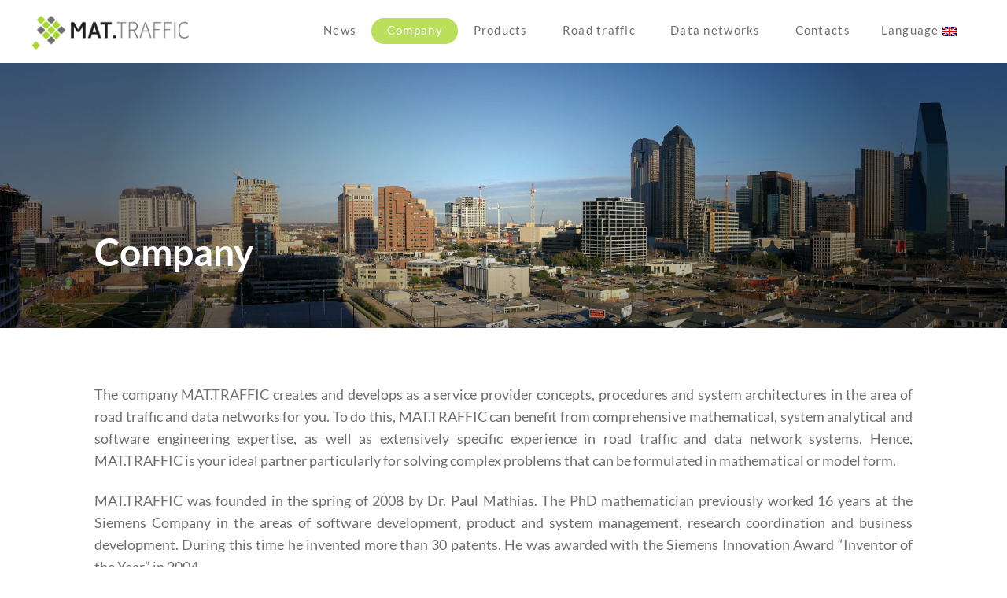

--- FILE ---
content_type: text/html; charset=UTF-8
request_url: https://www.mat-traffic.de/company/
body_size: 7294
content:






<!DOCTYPE html>

<html class="no-js" lang="en-US">

<head>
  
<meta charset="UTF-8">
<meta name="viewport" content="width=device-width, initial-scale=1.0">
<title>Company | MAT.TRAFFIC</title>
<link rel="pingback" href="https://www.mat-traffic.de/xmlrpc.php"><link rel="shortcut icon" href="/wp-content/uploads/2017/07/logo.png"><link rel="apple-touch-icon-precomposed" href="//18.157.227.83/wp-content/uploads/2017/07/logo.png"><meta name="msapplication-TileColor" content="#ffffff"><meta name="msapplication-TileImage" content="//18.157.227.83/wp-content/uploads/2017/07/logo.png">
<link rel='dns-prefetch' href='//s.w.org'/>
<link rel="alternate" type="application/rss+xml" title="MAT.TRAFFIC &raquo; Feed" href="https://www.mat-traffic.de/feed/"/>
<link rel="alternate" type="application/rss+xml" title="MAT.TRAFFIC &raquo; Comments Feed" href="https://www.mat-traffic.de/comments/feed/"/>
		<script type="text/javascript">window._wpemojiSettings={"baseUrl":"https:\/\/s.w.org\/images\/core\/emoji\/12.0.0-1\/72x72\/","ext":".png","svgUrl":"https:\/\/s.w.org\/images\/core\/emoji\/12.0.0-1\/svg\/","svgExt":".svg","source":{"concatemoji":"https:\/\/www.mat-traffic.de\/wp-includes\/js\/wp-emoji-release.min.js?ver=5.3.17"}};!function(e,a,t){var n,r,o,i=a.createElement("canvas"),p=i.getContext&&i.getContext("2d");function s(e,t){var a=String.fromCharCode;p.clearRect(0,0,i.width,i.height),p.fillText(a.apply(this,e),0,0);e=i.toDataURL();return p.clearRect(0,0,i.width,i.height),p.fillText(a.apply(this,t),0,0),e===i.toDataURL()}function c(e){var t=a.createElement("script");t.src=e,t.defer=t.type="text/javascript",a.getElementsByTagName("head")[0].appendChild(t)}for(o=Array("flag","emoji"),t.supports={everything:!0,everythingExceptFlag:!0},r=0;r<o.length;r++)t.supports[o[r]]=function(e){if(!p||!p.fillText)return!1;switch(p.textBaseline="top",p.font="600 32px Arial",e){case"flag":return s([127987,65039,8205,9895,65039],[127987,65039,8203,9895,65039])?!1:!s([55356,56826,55356,56819],[55356,56826,8203,55356,56819])&&!s([55356,57332,56128,56423,56128,56418,56128,56421,56128,56430,56128,56423,56128,56447],[55356,57332,8203,56128,56423,8203,56128,56418,8203,56128,56421,8203,56128,56430,8203,56128,56423,8203,56128,56447]);case"emoji":return!s([55357,56424,55356,57342,8205,55358,56605,8205,55357,56424,55356,57340],[55357,56424,55356,57342,8203,55358,56605,8203,55357,56424,55356,57340])}return!1}(o[r]),t.supports.everything=t.supports.everything&&t.supports[o[r]],"flag"!==o[r]&&(t.supports.everythingExceptFlag=t.supports.everythingExceptFlag&&t.supports[o[r]]);t.supports.everythingExceptFlag=t.supports.everythingExceptFlag&&!t.supports.flag,t.DOMReady=!1,t.readyCallback=function(){t.DOMReady=!0},t.supports.everything||(n=function(){t.readyCallback()},a.addEventListener?(a.addEventListener("DOMContentLoaded",n,!1),e.addEventListener("load",n,!1)):(e.attachEvent("onload",n),a.attachEvent("onreadystatechange",function(){"complete"===a.readyState&&t.readyCallback()})),(n=t.source||{}).concatemoji?c(n.concatemoji):n.wpemoji&&n.twemoji&&(c(n.twemoji),c(n.wpemoji)))}(window,document,window._wpemojiSettings);</script>
		<style type="text/css">img.wp-smiley,img.emoji{display:inline!important;border:none!important;box-shadow:none!important;height:1em!important;width:1em!important;margin:0 .07em!important;vertical-align:-.1em!important;background:none!important;padding:0!important}</style>
	<link rel='stylesheet' id='layerslider-css' href='https://www.mat-traffic.de/wp-content/plugins/LayerSlider/static/layerslider/css/layerslider.css?ver=6.5.5' type='text/css' media='all'/>
<link rel='stylesheet' id='wp-block-library-css' href='https://www.mat-traffic.de/wp-includes/css/dist/block-library/style.min.css?ver=5.3.17' type='text/css' media='all'/>
<link rel='stylesheet' id='essential-grid-plugin-settings-css' href='https://www.mat-traffic.de/wp-content/plugins/essential-grid/public/assets/css/settings.css?ver=2.1.5.1' type='text/css' media='all'/>
<link rel='stylesheet' id='tp-open-sans-css' href='https://www.mat-traffic.de/wp-content/uploads/omgf/tp-open-sans/tp-open-sans.css?ver=1667561804' type='text/css' media='all'/>
<link rel='stylesheet' id='tp-raleway-css' href='https://www.mat-traffic.de/wp-content/uploads/omgf/tp-raleway/tp-raleway.css?ver=1667561804' type='text/css' media='all'/>
<link rel='stylesheet' id='tp-droid-serif-css' href='https://www.mat-traffic.de/wp-content/uploads/omgf/tp-droid-serif/tp-droid-serif.css?ver=1667561804' type='text/css' media='all'/>
<link rel='stylesheet' id='menu-image-css' href='https://www.mat-traffic.de/wp-content/plugins/menu-image/includes/css/menu-image.css?ver=2.9.6' type='text/css' media='all'/>
<link rel='stylesheet' id='x-stack-css' href='https://www.mat-traffic.de/wp-content/themes/x/framework/css/dist/site/stacks/integrity-light.css?ver=5.1.1' type='text/css' media='all'/>
<link rel='stylesheet' id='x-cranium-migration-css' href='https://www.mat-traffic.de/wp-content/themes/x/framework/legacy/cranium/css/dist/site/integrity-light.css?ver=5.1.1' type='text/css' media='all'/>
<link rel='stylesheet' id='x-google-fonts-css' href='https://www.mat-traffic.de/wp-content/uploads/omgf/x-google-fonts/x-google-fonts.css?ver=1667561804' type='text/css' media='all'/>
<link rel='stylesheet' id='main-style-css' href='https://www.mat-traffic.de/wp-content/themes/x/style.css?ver=5.3.17' type='text/css' media='all'/>
<link rel='stylesheet' id='js_composer_front-css' href='https://www.mat-traffic.de/wp-content/plugins/js_composer/assets/css/js_composer.min.css?ver=5.1.1' type='text/css' media='all'/>
<script type='text/javascript'>//<![CDATA[
var LS_Meta={"v":"6.5.5"};
//]]></script>
<script type='text/javascript' data-cfasync="false" src='https://www.mat-traffic.de/wp-content/plugins/LayerSlider/static/layerslider/js/greensock.js?ver=1.19.0'></script>
<script type='text/javascript' src='https://www.mat-traffic.de/wp-includes/js/jquery/jquery.js?ver=1.12.4-wp'></script>
<script type='text/javascript' src='https://www.mat-traffic.de/wp-includes/js/jquery/jquery-migrate.min.js?ver=1.4.1'></script>
<script type='text/javascript' data-cfasync="false" src='https://www.mat-traffic.de/wp-content/plugins/LayerSlider/static/layerslider/js/layerslider.kreaturamedia.jquery.js?ver=6.5.5'></script>
<script type='text/javascript' data-cfasync="false" src='https://www.mat-traffic.de/wp-content/plugins/LayerSlider/static/layerslider/js/layerslider.transitions.js?ver=6.5.5'></script>
<script type='text/javascript' src='https://www.mat-traffic.de/wp-content/themes/x/framework/js/dist/site/x-head.min.js?ver=5.1.1'></script>
<script type='text/javascript' src='https://www.mat-traffic.de/wp-content/plugins/cornerstone/assets/dist/js/site/cs-head.js?ver=2.0.6'></script>
<script type='text/javascript' src='https://www.mat-traffic.de/wp-includes/js/hoverIntent.min.js?ver=1.8.1'></script>
<script type='text/javascript' src='https://www.mat-traffic.de/wp-content/themes/x/framework/legacy/cranium/js/dist/site/x-head.min.js?ver=5.1.1'></script>
<meta name="generator" content="Powered by LayerSlider 6.5.5 - Multi-Purpose, Responsive, Parallax, Mobile-Friendly Slider Plugin for WordPress."/>
<!-- LayerSlider updates and docs at: https://layerslider.kreaturamedia.com -->
<link rel='https://api.w.org/' href='https://www.mat-traffic.de/wp-json/'/>
<link rel="canonical" href="https://www.mat-traffic.de/company/"/>
<link rel='shortlink' href='https://www.mat-traffic.de/?p=19'/>
<link rel="alternate" type="application/json+oembed" href="https://www.mat-traffic.de/wp-json/oembed/1.0/embed?url=https%3A%2F%2Fwww.mat-traffic.de%2Fcompany%2F"/>
<link rel="alternate" type="text/xml+oembed" href="https://www.mat-traffic.de/wp-json/oembed/1.0/embed?url=https%3A%2F%2Fwww.mat-traffic.de%2Fcompany%2F&#038;format=xml"/>
<link hreflang="en" href="https://www.mat-traffic.de/en/company/" rel="alternate"/>
<link hreflang="de" href="https://www.mat-traffic.de/de/company/" rel="alternate"/>
<link hreflang="x-default" href="https://www.mat-traffic.de/company/" rel="alternate"/>
<meta name="generator" content="qTranslate-X 3.4.6.8"/>
<!--[if lte IE 9]><link rel="stylesheet" type="text/css" href="https://www.mat-traffic.de/wp-content/plugins/js_composer/assets/css/vc_lte_ie9.min.css" media="screen"><![endif]-->		<style type="text/css" id="wp-custom-css">.entry-wrap{padding:0;-webkit-box-shadow:none;box-shadow:none;border:0}.x-container.max{max-width:none!important}.x-container.width{width:100%!important}.x-content-band{margin:0}.entry-content .x-container{max-width:1200px!important;margin:0 auto;padding:0 40px}.entry-header{display:none}.x-navbar{box-shadow:none;border:none}.x-navbar-inner{max-width:1200px;margin:0 auto}.x-slider-container.below{border-bottom:none}.x-navbar .desktop .x-nav li>a>span:after{content:""}.x-navbar .desktop .x-nav>li{float:left;position:relative;height:fit-content;margin-top:23px;border-radius:20px}.x-navbar .desktop .x-nav>li>a{margin-top:0;padding:8px 20px 10px!important;height:33px!important;border-radius:20px}.x-navbar .desktop .x-nav > li > a:not(.x-btn-navbar-woocommerce) {padding-left:15px;padding-right:15px}.x-navbar .desktop .x-nav>li>a:hover,.x-navbar .desktop .x-nav>.x-active>a,.x-navbar .desktop .x-nav>.current-menu-item>a{box-shadow:none!important}.x-navbar .desktop .x-nav>li:hover,.x-navbar .desktop .x-nav>.x-active:hover,.x-navbar .desktop .x-nav>.current-menu-item:hover,.x-navbar .desktop .x-nav>li.current_page_item,.x-navbar .mobile .x-nav>li.current_page_item{background-color:rgba(168,215,50,.8);color:#fff}.desktop .sub-menu{min-width:unset;width:100%;margin-top:-32px;background-color:rgba(168,215,50,.8);border-radius:0 0 20px 20px;box-shadow:none}.menu-item-has-children.x-active:hover{border-radius:20px 20px 0 0!important}@media (max-width:767px){.x-column.x-sm{text-align:center}}.x-img.page-news.content-image{width:100%;height:200px;object-fit:contain}p{text-align:justify}@media screen and (max-width:500px){#x-content-band-1>.x-container .x-container:last-child{font-size:40px!important}#x-content-band-1>.x-container{padding:0}#x-content-band-1>.x-container .x-container:last-child{padding:0!important}#x-content-band-1>.x-container p{text-align:center}}@media screen and (max-width:1200px){#x-content-band-34 p{text-align:center}#x-content-band-34 .x-column:nth-child(n+3){margin-right:0}#x-content-band-34 .x-column:nth-child(2){text-align:center}#x-content-band-33 ul{display:flex;flex-wrap:wrap}#x-content-band-33 ul li:nth-child(7){order:1}#x-content-band-33 ul li:nth-child(6){order:2}#x-content-band-33 ul li:nth-child(5){order:3}#x-content-band-33 ul li:nth-child(4){order:4}#x-content-band-33 ul li:nth-child(3){order:5}#x-content-band-33 ul li:nth-child(2){order:6}#x-content-band-33 ul li:nth-child(1){order:7}}@media screen and (max-width:767px){#x-content-band-33 ul li{float:none!important;width:100%}#x-content-band-33 ul li:nth-child(7){order:1}#x-content-band-33 ul li:nth-child(6){order:2}#x-content-band-33 ul li:nth-child(5){order:3}#x-content-band-33 ul li:nth-child(4){order:4}#x-content-band-33 ul li:nth-child(3){order:5}#x-content-band-33 ul li:nth-child(2){order:6}#x-content-band-33 ul li:nth-child(1){order:7}#x-content-band-33 ul{display:flex;flex-wrap:wrap}#x-content-band-34>.x-container{text-align:center}#x-content-band-34 p{text-align:center}#x-content-band-34 .x-column:nth-child(n+3) {display:inline-block;width:auto}#x-content-band-34>.x-container:first-child{text-align:center}}.news-wrap .entry-content .x-content-band .x-column:first-child p{text-align:center}.news-wrap .entry-content .x-content-band .x-column:first-child .x-container:first-child{margin-left:0!important}@media screen and (max-width:1200px){#x-content-band-4 p{text-align:center}#x-content-band-4 .x-column:nth-child(n+3){margin-right:0}#x-content-band-4 .x-column:nth-child(2){text-align:center}#x-content-band-3 ul{display:flex;flex-wrap:wrap}#x-content-band-3 ul li:nth-child(7){order:1}#x-content-band-3 ul li:nth-child(6){order:2}#x-content-band-3 ul li:nth-child(5){order:3}#x-content-band-3 ul li:nth-child(4){order:4}#x-content-band-3 ul li:nth-child(3){order:5}#x-content-band-3 ul li:nth-child(2){order:6}#x-content-band-3 ul li:nth-child(1){order:7}}@media screen and (max-width:767px){#x-content-band-3 ul{display:flex;flex-wrap:wrap}#x-content-band-3 ul li{float:none!important;width:100%}#x-content-band-3 ul li:nth-child(7){order:1}#x-content-band-3 ul li:nth-child(6){order:2}#x-content-band-3 ul li:nth-child(5){order:3}#x-content-band-3 ul li:nth-child(4){order:4}#x-content-band-3 ul li:nth-child(3){order:5}#x-content-band-3 ul li:nth-child(2){order:6}#x-content-band-3 ul li:nth-child(1){order:7}#x-content-band-4>.x-container{text-align:center}#x-content-band-4 p{text-align:center}#x-content-band-4 .x-column:nth-child(n+3) {display:inline-block;width:auto}#x-content-band-4>.x-container:first-child{text-align:center}}@media screen and (max-width:2000px){#x-content-band-6 p{text-align:center}#x-content-band-6 .x-column:nth-child(n+3){margin-right:0}#x-content-band-6 .x-column:nth-child(2){text-align:center}#x-content-band-5 ul{display:flex;flex-wrap:wrap}#x-content-band-5 ul li:nth-child(7){order:1}#x-content-band-5 ul li:nth-child(6){order:2}#x-content-band-5 ul li:nth-child(5){order:3}#x-content-band-5 ul li:nth-child(4){order:4}#x-content-band-5 ul li:nth-child(3){order:5}#x-content-band-5 ul li:nth-child(2){order:6}#x-content-band-5 ul li:nth-child(1){order:7}}@media screen and (max-width:767px){#x-content-band-5 ul{display:flex;flex-wrap:wrap}#x-content-band-5 ul li{float:none!important;width:100%}#x-content-band-5 ul li:nth-child(7){order:1}#x-content-band-5 ul li:nth-child(6){order:2}#x-content-band-5 ul li:nth-child(5){order:3}#x-content-band-5 ul li:nth-child(4){order:4}#x-content-band-5 ul li:nth-child(3){order:5}#x-content-band-5 ul li:nth-child(2){order:6}#x-content-band-5 ul li:nth-child(1){order:7}#x-content-band-6>.x-container{text-align:center}#x-content-band-6 p{text-align:center}#x-content-band-6 .x-column:nth-child(n+3) {display:inline-block;width:auto}#x-content-band-6>.x-container:first-child{text-align:center}}@media screen and (min-width:500px){.news-wrap .entry-content .x-content-band:first-child p{text-align:justify!important}}@media screen and (max-width:500px){.news-wrap .entry-content .x-content-band:first-child p{text-align:center!important}}.news-wrap #x-content-band-1 .x-container .x-container:first-child{padding:150px 0 10px 40px!important}.news-wrap #x-content-band-1 .x-container .x-container:last-child{padding:0 0 20px 40px!important}#submit-de{width:250px}.wpcf7-response-output.wpcf7-validation-errors{display:none!important}.wpcf7-not-valid-tip{color:red}@media screen and (max-width:767px){.contact-details{margin-left:calc(50% - 65px)!important}}@media screen and (max-width:375px){.contact-details{margin-left:28%!important}}@media screen and (max-width:1200px){#x-content-band-5 p{text-align:center}#x-content-band-5 .x-column:nth-child(n+3){margin-right:0}#x-content-band-5 .x-column:nth-child(2){text-align:center}#x-content-band-4 ul{display:flex;flex-wrap:wrap}#x-content-band-4 ul li:nth-child(7){order:1}#x-content-band-4 ul li:nth-child(6){order:2}#x-content-band-4 ul li:nth-child(5){order:3}#x-content-band-4 ul li:nth-child(4){order:4}#x-content-band-4 ul li:nth-child(3){order:5}#x-content-band-4 ul li:nth-child(2){order:6}#x-content-band-4 ul li:nth-child(1){order:7}}@media screen and (max-width:767px){#x-content-band-4 ul{display:flex;flex-wrap:wrap}#x-content-band-4 ul li{float:none!important;width:100%}#x-content-band-4 ul li:nth-child(7){order:1}#x-content-band-4 ul li:nth-child(6){order:2}#x-content-band-4 ul li:nth-child(5){order:3}#x-content-band-4 ul li:nth-child(4){order:4}#x-content-band-4 ul li:nth-child(3){order:5}#x-content-band-4 ul li:nth-child(2){order:6}#x-content-band-4 ul li:nth-child(1){order:7}#x-content-band-5>.x-container{text-align:center}#x-content-band-5 p{text-align:center}#x-content-band-5 .x-column:nth-child(n+3) {display:inline-block;width:auto}#x-content-band-5>.x-container:first-child{text-align:center}}.x-navbar .mobile .x-nav .x-active>a,.x-navbar .mobile .x-nav li>a:hover{color:#706d6e!important}.footer-img-mat{height:50px;margin-right:20px}.footer-img-tuv{height:100px;margin-left:20px}.footer-img-box{text-align:center}.footer-links{letter-spacing:0;font-size:12px}.footer-links a,a:hover,a:visited{color:#706d6e!important}</style>
		<style type="text/css" data-type="vc_custom-css">.x-container.offset{margin:-20px auto 0}</style><noscript><style type="text/css">.wpb_animate_when_almost_visible{opacity:1}</style></noscript><style id="x-generated-css" type="text/css">.x-colophon.top{padding:0 0}</style></head>

<body data-rsssl=1 class="page-template-default page page-id-19 x-integrity x-integrity-light x-full-width-layout-active x-full-width-active wpb-js-composer js-comp-ver-5.1.1 vc_responsive x-navbar-fixed-top-active x-v5_1_1 cornerstone-v2_0_6">

  <div id="x-root" class="x-root">

    
    <div id="top" class="site">

    
  
  <header class="masthead masthead-inline" role="banner">
    
    

  <div class="x-navbar-wrap">
    <div class="x-navbar">
      <div class="x-navbar-inner">
        <div class="x-container max width">
          
<h1 class="visually-hidden">MAT.TRAFFIC</h1>
<a href="https://www.mat-traffic.de/" class="x-brand img" title="Intelligenter Verkehr">
  <img src="//www.mat-traffic.de/wp-content/uploads/2017/07/logo-full.png" alt="Intelligenter Verkehr"></a>           
<a href="#" class="x-btn-navbar collapsed" data-toggle="collapse" data-target=".x-nav-wrap.mobile">
  <i class="x-icon-bars" data-x-icon="&#xf0c9;"></i>
  <span class="visually-hidden">Navigation</span>
</a>

<nav class="x-nav-wrap desktop" role="navigation">
  <ul id="menu-navigation" class="x-nav"><li id="menu-item-37" class="menu-item menu-item-type-post_type menu-item-object-page menu-item-37"><a href="https://www.mat-traffic.de/news/"><span>News</span></a></li>
<li id="menu-item-36" class="menu-item menu-item-type-post_type menu-item-object-page current-menu-item page_item page-item-19 current_page_item menu-item-36"><a href="https://www.mat-traffic.de/company/" aria-current="page"><span>Company</span></a></li>
<li id="menu-item-35" class="menu-item menu-item-type-post_type menu-item-object-page menu-item-has-children menu-item-35"><a href="https://www.mat-traffic.de/products/"><span>Products</span></a>
<ul class="sub-menu">
	<li id="menu-item-678" class="menu-item menu-item-type-post_type menu-item-object-page menu-item-678"><a href="https://www.mat-traffic.de/products/mat-crosscheck/"><span>MAT.CROSSCHECK</span></a></li>
</ul>
</li>
<li id="menu-item-34" class="menu-item menu-item-type-post_type menu-item-object-page menu-item-has-children menu-item-34"><a href="https://www.mat-traffic.de/road-traffic/"><span>Road traffic</span></a>
<ul class="sub-menu">
	<li id="menu-item-319" class="menu-item menu-item-type-post_type menu-item-object-page menu-item-319"><a href="https://www.mat-traffic.de/road-traffic/services/"><span>Services</span></a></li>
	<li id="menu-item-318" class="menu-item menu-item-type-post_type menu-item-object-page menu-item-318"><a href="https://www.mat-traffic.de/road-traffic/projects/"><span>Projects</span></a></li>
</ul>
</li>
<li id="menu-item-33" class="menu-item menu-item-type-post_type menu-item-object-page menu-item-has-children menu-item-33"><a href="https://www.mat-traffic.de/data-networks/"><span>Data networks</span></a>
<ul class="sub-menu">
	<li id="menu-item-317" class="menu-item menu-item-type-post_type menu-item-object-page menu-item-317"><a href="https://www.mat-traffic.de/data-networks/services/"><span>Services</span></a></li>
	<li id="menu-item-316" class="menu-item menu-item-type-post_type menu-item-object-page menu-item-316"><a href="https://www.mat-traffic.de/data-networks/projects/"><span>Projects</span></a></li>
</ul>
</li>
<li id="menu-item-31" class="menu-item menu-item-type-post_type menu-item-object-page menu-item-31"><a href="https://www.mat-traffic.de/contacts/"><span>Contacts</span></a></li>
<li id="menu-item-481" class="qtranxs-lang-menu qtranxs-lang-menu-en menu-item menu-item-type-custom menu-item-object-custom menu-item-has-children menu-item-481"><a title="English" href="#"><span>Language&nbsp;<img src="https://www.mat-traffic.de/wp-content/plugins/qtranslate-x/flags/gb.png" alt="English"/></span></a>
<ul class="sub-menu">
	<li id="menu-item-679" class="qtranxs-lang-menu-item qtranxs-lang-menu-item-de menu-item menu-item-type-custom menu-item-object-custom menu-item-679"><a title="Deutsch" href="https://www.mat-traffic.de/de/company/"><span><img src="https://www.mat-traffic.de/wp-content/plugins/qtranslate-x/flags/de.png" alt="Deutsch"/>&nbsp;Deutsch</span></a></li>
</ul>
</li>
</ul></nav>

<div class="x-nav-wrap mobile collapse">
  <ul id="menu-navigation-1" class="x-nav"><li class="menu-item menu-item-type-post_type menu-item-object-page menu-item-37"><a href="https://www.mat-traffic.de/news/"><span>News</span></a></li>
<li class="menu-item menu-item-type-post_type menu-item-object-page current-menu-item page_item page-item-19 current_page_item menu-item-36"><a href="https://www.mat-traffic.de/company/" aria-current="page"><span>Company</span></a></li>
<li class="menu-item menu-item-type-post_type menu-item-object-page menu-item-has-children menu-item-35"><a href="https://www.mat-traffic.de/products/"><span>Products</span></a>
<ul class="sub-menu">
	<li class="menu-item menu-item-type-post_type menu-item-object-page menu-item-678"><a href="https://www.mat-traffic.de/products/mat-crosscheck/"><span>MAT.CROSSCHECK</span></a></li>
</ul>
</li>
<li class="menu-item menu-item-type-post_type menu-item-object-page menu-item-has-children menu-item-34"><a href="https://www.mat-traffic.de/road-traffic/"><span>Road traffic</span></a>
<ul class="sub-menu">
	<li class="menu-item menu-item-type-post_type menu-item-object-page menu-item-319"><a href="https://www.mat-traffic.de/road-traffic/services/"><span>Services</span></a></li>
	<li class="menu-item menu-item-type-post_type menu-item-object-page menu-item-318"><a href="https://www.mat-traffic.de/road-traffic/projects/"><span>Projects</span></a></li>
</ul>
</li>
<li class="menu-item menu-item-type-post_type menu-item-object-page menu-item-has-children menu-item-33"><a href="https://www.mat-traffic.de/data-networks/"><span>Data networks</span></a>
<ul class="sub-menu">
	<li class="menu-item menu-item-type-post_type menu-item-object-page menu-item-317"><a href="https://www.mat-traffic.de/data-networks/services/"><span>Services</span></a></li>
	<li class="menu-item menu-item-type-post_type menu-item-object-page menu-item-316"><a href="https://www.mat-traffic.de/data-networks/projects/"><span>Projects</span></a></li>
</ul>
</li>
<li class="menu-item menu-item-type-post_type menu-item-object-page menu-item-31"><a href="https://www.mat-traffic.de/contacts/"><span>Contacts</span></a></li>
<li class="qtranxs-lang-menu qtranxs-lang-menu-en menu-item menu-item-type-custom menu-item-object-custom menu-item-has-children menu-item-481"><a title="English" href="#"><span>Language&nbsp;<img src="https://www.mat-traffic.de/wp-content/plugins/qtranslate-x/flags/gb.png" alt="English"/></span></a>
<ul class="sub-menu">
	<li class="qtranxs-lang-menu-item qtranxs-lang-menu-item-de menu-item menu-item-type-custom menu-item-object-custom menu-item-679"><a title="Deutsch" href="https://www.mat-traffic.de/de/company/"><span><img src="https://www.mat-traffic.de/wp-content/plugins/qtranslate-x/flags/de.png" alt="Deutsch"/>&nbsp;Deutsch</span></a></li>
</ul>
</li>
</ul></div>

        </div>
      </div>
    </div>
  </div>

    
    </header>

    

  <div class="x-container max width offset">
    <div class="x-main full" role="main">

              
<article id="post-19" class="post-19 page type-page status-publish hentry no-post-thumbnail">
  <div class="entry-wrap">
                <header class="entry-header">
        <h1 class="entry-title">Company</h1>
      </header>
              


<div class="entry-content content">


  <div id="x-content-band-1" class="x-content-band vc bg-image man" data-x-element="content_band" data-x-params="{&quot;type&quot;:&quot;image&quot;,&quot;parallax&quot;:false}" style="background-image: url(https://www.mat-traffic.de/wp-content/uploads/2017/07/company.jpg); background-color: transparent; padding-top: 0px; padding-bottom: 0px; height: 338px;"><div class="x-container max width wpb_row"><div class="x-column x-sm vc x-1-1" style=""><div class="x-container max width" style="color: #ffffff; font-family: Lato; font-size: 18px; font-weight: 400; padding: 220px 0 10px 40px;"></div><div class="x-container max width" style="color: #ffffff; font-family: Lato; font-size: 48px; font-weight: 900; padding: 0 0 20px 40px; margin-top: -30px;"><p>Company</p>
</div></div></div></div><div id="x-content-band-2" class="x-content-band vc" style="background-color: transparent; padding-top: 70px; padding-bottom: 120px;"><div class="x-container max width wpb_row"><div class="x-column x-sm vc x-1-1" style=""><div class="x-container max width" style="color: #706d6e; font-family: Lato; font-size: 18px; font-weight: 400; line-height: 28px;"><p>The company MAT.TRAFFIC creates and develops as a service provider concepts, procedures and system architectures in the area of road traffic and data networks for you. To do this, MAT.TRAFFIC can benefit from comprehensive mathematical, system analytical and software engineering expertise, as well as extensively specific experience in road traffic and data network systems. Hence, MAT.TRAFFIC is your ideal partner particularly for solving complex problems that can be formulated in mathematical or model form.</p>
<p>MAT.TRAFFIC was founded in the spring of 2008 by Dr. Paul Mathias. The PhD mathematician previously worked 16 years at the Siemens Company in the areas of software development, product and system management, research coordination and business development. During this time he invented more than 30 patents. He was awarded with the Siemens Innovation Award &#8220;Inventor of the Year&#8221; in 2004.</p>
<p>Generally, the company regards itself as a developer of traffic engineering solutions. For this context, MAT.TRAFFIC understands the term &#8220;traffic&#8221; in a wide sense: relating to every kind of deterministic and stochastic transport system, in which units are moving.A particular focus is the state description and the control of traffic flow and data networks.</p>
<p>The key performance aspects of MAT.TRAFFIC encompass above all, not only research, concept creation and software development, but also technical / system consulting as well as project management support. The company also offers itself as a partner in national or European research projects in the area of traffic telematics and communication technology. In the context of this cooperation, MAT.TRAFFIC aims to create system architectures and innovative concepts, to develop and evaluate prototypes, or to take over project management tasks. Moreover, MAT.TRAFFIC is going to develop and market own products and solutions over the medium-term.</p>
<p>At the core of our company&#8217;s philosophy are: innovative thinking, customer orientation and practical deployment, sense of proportion based on several years of experience, the economical, social and ecological sustainability of our concepts and solutions.</p>
<p>We are constantly watching out for innovative solutions to cope with the present and future traffic problems. For this we want to meet the economical, technical, social and ecological challenges of our time. MAT.TRAFFIC combines long-years of experience and enthusiasm in order to develop innovative and efficient ideas and solutions for you. We bring abstract theories and procedures to practical application, because your concrete requirements are of the highest priority to us. We individually address your requests and problems. According to your demand we accompany your project from the initial design all the way to the implementation.</p>
</div></div></div></div>
  

</div>

  </div>
</article>        
      
    </div>

    


  </div>




  

  <footer class="x-colophon top" role="contentinfo">
    <div class="x-container max width">

      <div class="x-column x-md x-1-1 last"><div id="custom_html-3" class="widget_text widget widget_custom_html"><div class="textwidget custom-html-widget"><div class="footer-img-box">
	<img src="https://www.mat-traffic.de/wp-content/uploads/MAT_TRAFFIC_Logo-2-300x64.png" class="footer-img-mat" alt="MAT.TRAFFIC Logo"/>
<img src="https://www.mat-traffic.de/wp-content/uploads/ISO_9001_farbe_de.jpg" class="footer-img-tuv" alt="TÜV ISO 9001 Zertifikat"/>
</div></div></div></div>
    </div>
  </footer>


  
    <footer class="x-colophon bottom" role="contentinfo">
      <div class="x-container max width">

                  
<ul id="menu-footer" class="x-nav"><li id="menu-item-1604" class="footer-links menu-item menu-item-type-custom menu-item-object-custom menu-item-1604"><a>©2025 MAT.TRAFFIC GmbH. All Rights Reserved</a></li>
<li id="menu-item-1634" class="footer-links menu-item menu-item-type-custom menu-item-object-custom menu-item-1634"><a>|</a></li>
<li id="menu-item-1605" class="footer-links menu-item menu-item-type-post_type menu-item-object-page menu-item-1605"><a href="https://www.mat-traffic.de/imprint/">Imprint &#038; Data security</a></li>
</ul>        
        
        
      </div>
    </footer>

  

    
    </div> <!-- END .x-site -->

    
      <a class="x-scroll-top right fade" title="Back to Top">
        <i class="x-icon-angle-up" data-x-icon="&#xf106;"></i>
      </a>

      <script>jQuery(document).ready(function($){var windowObj=$(window);var body=$('body');var bodyOffsetBottom=windowObj.scrollBottom();var bodyHeightAdjustment=body.height()-bodyOffsetBottom;var bodyHeightAdjusted=body.height()-bodyHeightAdjustment;var scrollTopAnchor=$('.x-scroll-top');function sizingUpdate(){var bodyOffsetTop=windowObj.scrollTop();if(bodyOffsetTop>(bodyHeightAdjusted*0.75)){scrollTopAnchor.addClass('in');}else{scrollTopAnchor.removeClass('in');}}windowObj.bind('scroll',sizingUpdate).resize(sizingUpdate);sizingUpdate();scrollTopAnchor.click(function(){$('html, body').animate({scrollTop:0},850,'easeInOutExpo');return false;});});</script>

    
  </div> <!-- END .x-root -->

<script type='text/javascript'>//<![CDATA[
var wpcf7={"apiSettings":{"root":"https:\/\/www.mat-traffic.de\/wp-json\/contact-form-7\/v1","namespace":"contact-form-7\/v1"}};
//]]></script>
<script type='text/javascript' src='https://www.mat-traffic.de/wp-content/plugins/contact-form-7/includes/js/scripts.js?ver=5.2'></script>
<script type='text/javascript' src='https://www.mat-traffic.de/wp-content/themes/x/framework/js/dist/site/x-body.min.js?ver=5.1.1'></script>
<script type='text/javascript' src='https://www.mat-traffic.de/wp-includes/js/comment-reply.min.js?ver=5.3.17'></script>
<script type='text/javascript' src='https://www.mat-traffic.de/wp-content/plugins/cornerstone/assets/dist/js/site/cs-body.js?ver=2.0.6'></script>
<script type='text/javascript' src='https://www.mat-traffic.de/wp-content/themes/x/framework/legacy/cranium/js/dist/site/x-body.min.js?ver=5.1.1'></script>
<script type='text/javascript' src='https://www.mat-traffic.de/wp-includes/js/wp-embed.min.js?ver=5.3.17'></script>
<script type='text/javascript' src='https://www.mat-traffic.de/wp-content/plugins/js_composer/assets/js/dist/js_composer_front.min.js?ver=5.1.1'></script>

  
  
</body>
</html>

--- FILE ---
content_type: text/css
request_url: https://www.mat-traffic.de/wp-content/themes/x/style.css?ver=5.3.17
body_size: 2309
content:
/*

Theme Name: X
Theme URI: http://theme.co/x/
Author: Themeco
Author URI: http://theme.co/
Description: An immensely powerful and endlessly customizable WordPress theme.
Version: 5.1.1
License: GNU General Public License v2.0
License URI: http://www.gnu.org/licenses/gpl-2.0.html
Text Domain: __x__

*/

body, input, button, select, textarea {
    font-family: "Lato", sans-serif;
}

.x-brand {
    margin-top: 15px;
    font-family: "Lato", sans-serif;
    font-size: 42px;
    font-style: normal;
    font-weight: 700;
    letter-spacing: -0.075em;
    color: #272727;
}

.x-navbar .x-nav li a {
    font-family: "Lato", sans-serif;
    font-style: normal;
    font-weight: 400;
    letter-spacing: 0.085em;
}

.wpb_animate_when_almost_visible {
    opacity: 1;
}

a, h1 a:hover, h2 a:hover, h3 a:hover, h4 a:hover, h5 a:hover, h6 a:hover, .x-breadcrumb-wrap a:hover, .widget ul li a:hover, .widget ol li a:hover, .widget.widget_text ul li a, .widget.widget_text ol li a, .widget_nav_menu .current-menu-item > a, .x-accordion-heading .x-accordion-toggle:hover, .x-comment-author a:hover, .x-comment-time:hover, .x-recent-posts a:hover .h-recent-posts {
    color: #00b0ff;
}

a:hover, .widget.widget_text ul li a:hover, .widget.widget_text ol li a:hover, .x-twitter-widget ul li a:hover {
    color: hsla(199, 100%, 50%, 0.66);
}

.rev_slider_wrapper, a.x-img-thumbnail:hover, .x-slider-container.below, .page-template-template-blank-3-php .x-slider-container.above, .page-template-template-blank-6-php .x-slider-container.above {
    border-color: #00b0ff;
}

.entry-thumb:before, .x-pagination span.current, .flex-direction-nav a, .flex-control-nav a:hover, .flex-control-nav a.flex-active, .mejs-time-current, .x-dropcap, .x-skill-bar .bar, .x-pricing-column.featured h2, .h-comments-title small, .x-entry-share .x-share:hover, .x-highlight, .x-recent-posts .x-recent-posts-img:after {
    background-color: #00b0ff;
}

.x-nav-tabs > .active > a, .x-nav-tabs > .active > a:hover {
    box-shadow: inset 0 3px 0 0 #00b0ff;
}

.x-main {
    width: 69.536945%;
}

.x-sidebar {
    width: 25.536945%;
}

.x-comment-author, .x-comment-time, .comment-form-author label, .comment-form-email label, .comment-form-url label, .comment-form-rating label, .comment-form-comment label, .widget_calendar #wp-calendar caption, .widget.widget_rss li .rsswidget {
    font-family: "Lato", sans-serif;
    font-weight: 700;
}

.p-landmark-sub, .p-meta, input, button, select, textarea {
    font-family: "Lato", sans-serif;
}

.widget ul li a, .widget ol li a, .x-comment-time {
    color: #999999;
}

.widget_text ol li a, .widget_text ul li a {
    color: #00b0ff;
}

.widget_text ol li a:hover, .widget_text ul li a:hover {
    color: hsla(199, 100%, 50%, 0.66);
}

.comment-form-author label, .comment-form-email label, .comment-form-url label, .comment-form-rating label, .comment-form-comment label, .widget_calendar #wp-calendar th, .p-landmark-sub strong, .widget_tag_cloud .tagcloud a:hover, .widget_tag_cloud .tagcloud a:active, .entry-footer a:hover, .entry-footer a:active, .x-breadcrumbs .current, .x-comment-author, .x-comment-author a {
    color: #272727;
}

.widget_calendar #wp-calendar th {
    border-color: #272727;
}

.h-feature-headline span i {
    background-color: #272727;
}

@media (max-width: 979px) {
}

html {
    font-size: 14px;
}

@media (min-width: 500px) {
    html {
        font-size: calc(14px + (14 - 14) * ((100vw - 500px) / (1000 - 500)));
    }
}

@media (min-width: 1000px) {
    html {
        font-size: 14px;
    }
}

body {
    font-style: normal;
    font-weight: 400;
    color: #999999;
    background-color: hsl(0, 0%, 100%);
}

.w-b {
    font-weight: 400 !important;
}

h1, h2, h3, h4, h5, h6, .h1, .h2, .h3, .h4, .h5, .h6 {
    font-family: "Lato", sans-serif;
    font-style: normal;
    font-weight: 700;
}

h1, .h1 {
    letter-spacing: -0.035em;
}

h2, .h2 {
    letter-spacing: -0.035em;
}

h3, .h3 {
    letter-spacing: -0.035em;
}

h4, .h4 {
    letter-spacing: -0.035em;
}

h5, .h5 {
    letter-spacing: -0.035em;
}

h6, .h6 {
    letter-spacing: -0.035em;
}

.w-h {
    font-weight: 700 !important;
}

.x-container.width {
    width: 90%;
}

.x-container.max {
    max-width: 1200px;
}

.x-main.full {
    float: none;
    display: block;
    width: auto;
}

@media (max-width: 979px) {
    .x-main.full, .x-main.left, .x-main.right, .x-sidebar.left, .x-sidebar.right {
        float: none;
        display: block;
        width: auto !important;
    }
}

.entry-header, .entry-content {
    font-size: 1rem;
}

body, input, button, select, textarea {
    font-family: "Lato", sans-serif;
}

h1, h2, h3, h4, h5, h6, .h1, .h2, .h3, .h4, .h5, .h6, h1 a, h2 a, h3 a, h4 a, h5 a, h6 a, .h1 a, .h2 a, .h3 a, .h4 a, .h5 a, .h6 a, blockquote {
    color: #272727;
}

.cfc-h-tx {
    color: #272727 !important;
}

.cfc-h-bd {
    border-color: #272727 !important;
}

.cfc-h-bg {
    background-color: #272727 !important;
}

.cfc-b-tx {
    color: #999999 !important;
}

.cfc-b-bd {
    border-color: #999999 !important;
}

.cfc-b-bg {
    background-color: #999999 !important;
}

.x-btn, .button, [type="submit"] {
    color: #ffffff;
    border-color: #ac1100;
    background-color: #ff2a13;
    border-width: 3px;
    text-transform: uppercase;
    background-color: transparent;
    border-radius: 0.25em;
}

.x-btn:hover, .button:hover, [type="submit"]:hover {
    color: #ffffff;
    border-color: #600900;
    background-color: #ef2201;
    border-width: 3px;
    text-transform: uppercase;
    background-color: transparent;
}

.x-btn.x-btn-real, .x-btn.x-btn-real:hover {
    margin-bottom: 0.25em;
    text-shadow: 0 0.075em 0.075em rgba(0, 0, 0, 0.65);
}

.x-btn.x-btn-real {
    box-shadow: 0 0.25em 0 0 #a71000, 0 4px 9px rgba(0, 0, 0, 0.75);
}

.x-btn.x-btn-real:hover {
    box-shadow: 0 0.25em 0 0 #a71000, 0 4px 9px rgba(0, 0, 0, 0.75);
}

.x-btn.x-btn-flat, .x-btn.x-btn-flat:hover {
    margin-bottom: 0;
    text-shadow: 0 0.075em 0.075em rgba(0, 0, 0, 0.65);
    box-shadow: none;
}

.x-btn.x-btn-transparent, .x-btn.x-btn-transparent:hover {
    margin-bottom: 0;
    border-width: 3px;
    text-shadow: none;
    text-transform: uppercase;
    background-color: transparent;
    box-shadow: none;
}

.x-topbar .p-info a:hover, .x-widgetbar .widget ul li a:hover {
    color: #00b0ff;
}

.x-topbar {
    background-color: transparent;
}

.x-topbar .p-info, .x-topbar .p-info a, .x-navbar .desktop .x-nav > li > a, .x-navbar .desktop .sub-menu a, .x-navbar .mobile .x-nav li > a, .x-breadcrumb-wrap a, .x-breadcrumbs .delimiter {
    color: #706d6e;
}

.x-navbar .desktop .x-nav > li > a:hover, .x-navbar .desktop .x-nav > .x-active > a, .x-navbar .desktop .x-nav > .current-menu-item > a, .x-navbar .desktop .sub-menu a:hover, .x-navbar .desktop .sub-menu .x-active > a, .x-navbar .desktop .sub-menu .current-menu-item > a, .x-navbar .desktop .x-nav .x-megamenu > .sub-menu > li > a, .x-navbar .mobile .x-nav li > a:hover, .x-navbar .mobile .x-nav .x-active > a, .x-navbar .mobile .x-nav .current-menu-item > a {
    color: hsl(0, 0%, 100%);
}

.x-navbar .desktop .x-nav > li > a:hover, .x-navbar .desktop .x-nav > .x-active > a, .x-navbar .desktop .x-nav > .current-menu-item > a {
    box-shadow: inset 0 4px 0 0 #00b0ff;
}

.x-navbar .desktop .x-nav > li > a {
    height: 80px;
    padding-top: 33px;
}

.x-navbar-fixed-top-active .x-navbar-wrap {
    margin-bottom: 1px;
}

.x-navbar .desktop .x-nav > li ul {
    top: 65px;;
}

@media (max-width: 979px) {
    .x-navbar-fixed-top-active .x-navbar-wrap {
        margin-bottom: 0;
    }
}

html body #wpadminbar {
    z-index: 99999 !important;
}

.admin-bar .x-navbar-fixed-top, .admin-bar .x-navbar-fixed-left, .admin-bar .x-navbar-fixed-right {
    top: 32px;
}

@media (max-width: 979px) {
    .admin-bar .x-navbar-fixed-top, .admin-bar .x-navbar-fixed-left, .admin-bar .x-navbar-fixed-right {
        top: 0;
    }
}

.admin-bar .x-widgetbar, .admin-bar .x-btn-widgetbar {
    top: 32px;
}

@media screen and (max-width: 782px) {
    .admin-bar .x-widgetbar, .admin-bar .x-btn-widgetbar {
        top: 46px;
    }
}

body.x-navbar-fixed-top-active .x-navbar-wrap {
    height: 80px;
}

.x-navbar-inner {
    min-height: 80px;
}

.x-brand {
    margin-top: 15px;
    font-family: "Lato", sans-serif;
    font-size: 42px;
    font-style: normal;
    font-weight: 700;
    letter-spacing: -0.075em;
    color: #272727;
}

.x-brand:hover, .x-brand:focus {
    color: #272727;
}

.x-brand img {
    width: 200px;
}

.x-navbar .x-nav-wrap .x-nav > li > a {
    font-family: "Lato", sans-serif;
    font-style: normal;
    font-weight: 400;
    letter-spacing: 0.085em;
}

.x-navbar .desktop .x-nav > li > a {
    font-size: 15px;
}

.x-navbar .desktop .x-nav > li > a:not(.x-btn-navbar-woocommerce) {
    padding-left: 20px;
    padding-right: 20px;
}

.x-navbar .desktop .x-nav > li > a > span {
    margin-right: -0.085em;
}

.x-btn-navbar {
    margin-top: 20px;
}

.x-btn-navbar, .x-btn-navbar.collapsed {
    font-size: 24px;
}

@media (max-width: 979px) {
    body.x-navbar-fixed-top-active .x-navbar-wrap {
        height: auto;
    }

    .x-widgetbar {
        left: 0;
        right: 0;
    }
}

.x-navbar .desktop .x-nav > li > a span.menu-image-title-after.menu-image-title {
    display: inline-flex;
}

ul#menu-navigation {
    display: flex;
}